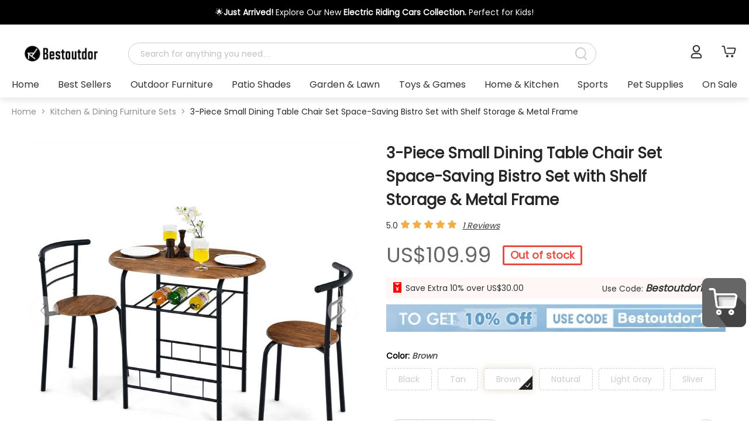

--- FILE ---
content_type: text/css; charset=UTF-8
request_url: https://www.bestoutdor.com/pc/assets/index-a0799cc4.css
body_size: 94
content:
.rate[data-v-ffa7f4c1]{display:flex;margin:5px 0 8px}.rate .img[data-v-ffa7f4c1]{margin-right:5px}.rate .edit[data-v-ffa7f4c1]:hover{transform:scale(1.1)}.rate .edit.cursor[data-v-ffa7f4c1]{cursor:pointer}.rate .ending[data-v-ffa7f4c1]{background:url(https://images.promotion.com/b2c/admin/tinymce/star-o.png) left center / 20px 20px no-repeat}.rate .ending .one[data-v-ffa7f4c1]{background:url(https://images.promotion.com/b2c/admin/tinymce/star.png) left center / 20px 20px no-repeat}.main_image[data-v-a1a94f9b]{position:relative}.main_image .action[data-v-a1a94f9b]{position:absolute;top:0;left:0;width:100%;height:100%;color:#fff;font-size:16px;background-color:#00000080;display:flex;justify-content:center;align-items:center;opacity:0;transition:all .3s}.main_image:hover .action[data-v-a1a94f9b]{opacity:1}.ant-upload-select-picture-card i[data-v-a1a94f9b]{font-size:32px;color:#999}.ant-upload-select-picture-card .ant-upload-text[data-v-a1a94f9b]{margin-top:8px;color:#666}[data-v-a1a94f9b] .ant-upload-list{display:none}.btn[data-v-a1a94f9b]{background-color:#fafafa;border:1px dashed #d9d9d9;border-radius:2px;cursor:pointer;height:104px;margin-bottom:8px;margin-right:8px;text-align:center;transition:border-color .3s;vertical-align:top;width:104px;display:flex;justify-content:center;align-items:center}.imgs[data-v-a1a94f9b]{display:inline-block;position:relative;height:104px;margin:0 8px 8px 0;vertical-align:top;width:104px;border:1px solid #d9d9d9}.imgs .img[data-v-a1a94f9b]{width:87px;height:87px;margin:8px}.imgs .uploading[data-v-a1a94f9b]{background-color:#fafafa;width:100%;height:100%;display:flex;flex-direction:column;justify-content:center;align-items:center;padding:0 10px}.imgs.error[data-v-a1a94f9b]{color:red;border:1px solid red}.imgs .action[data-v-a1a94f9b]{position:absolute;top:8px;left:8px;width:87px;height:87px;color:#fff;font-size:16px;background-color:#00000080;display:flex;justify-content:center;align-items:center;opacity:0;transition:all .3s}.imgs:hover .action[data-v-a1a94f9b]{opacity:1}.modal[data-v-a1a94f9b]{position:fixed;top:0;left:0;width:100vw;height:100vh;z-index:99999;background:rgba(0,0,0,.65);display:flex;align-items:center;justify-content:center}.modal .img[data-v-a1a94f9b]{color:#fff;display:flex}.modal .img img[data-v-a1a94f9b],.modal .img video[data-v-a1a94f9b]{max-width:80vw;max-height:80vh}.modal .img p[data-v-a1a94f9b]{font-size:30px;margin-left:10px;line-height:20px;cursor:pointer}


--- FILE ---
content_type: application/javascript; charset=UTF-8
request_url: https://www.bestoutdor.com/pc/assets/index-23fe9f29.js
body_size: 13731
content:
import{c as Ie,d as G,a as I,m as L,b as F,o as v,e as M,f as T,u as b,r as N,w as Le,g as Ct,v as kt,h as be,i as Ee,j as Ce,k as ke,l as H,n as Ae,p as S,q as x,s as At,t as $,F as De,x as Re,y as Dt,S as Oe,z as Se,A as xe,B as Ve,C as Be,D as Ue,I as qe,P as je,E as Ge,G as Fe,H as Me,R as Ne,J as He,K as $e,L as ze,M as Je,N as Ke,O as We,Q as Qe,T as Xe,U as Ye,V as Ze,W as ta,X as ea,Y as aa,Z as na,_ as oa,$ as ra,a0 as ia,a1 as sa,a2 as ca,a3 as da,a4 as ua,a5 as la,a6 as ma,a7 as pa,a8 as ha,a9 as _a,aa as ga,ab as fa,ac as ya,ad as wa,ae as va,af as Ta,ag as Pa,ah as Ia,ai as La,aj as ba,ak as Ea,al as Ca,am as ka,an as Aa,ao as Da,ap as Ra,aq as Oa,ar as Sa}from"./vendor-be70222b.js";let z,Rt,Ot,St,xt,Vt,Bt,Ut,qt,C,P,h,i,jt,Gt,c,Ft,Mt,Nt,Ht,$t,zt,Jt,Kt,J,Wt,Qt,Xt,Yt,Zt,w,te,ee,ae,ne,oe,xa=(async()=>{(function(){const t=document.createElement("link").relList;if(t&&t.supports&&t.supports("modulepreload"))return;for(const n of document.querySelectorAll('link[rel="modulepreload"]'))a(n);new MutationObserver(n=>{for(const r of n)if(r.type==="childList")for(const s of r.addedNodes)s.tagName==="LINK"&&s.rel==="modulepreload"&&a(s)}).observe(document,{childList:!0,subtree:!0});function e(n){const r={};return n.integrity&&(r.integrity=n.integrity),n.referrerpolicy&&(r.referrerPolicy=n.referrerpolicy),n.crossorigin==="use-credentials"?r.credentials="include":n.crossorigin==="anonymous"?r.credentials="omit":r.credentials="same-origin",r}function a(n){if(n.ep)return;n.ep=!0;const r=e(n);fetch(n.href,r)}})();let K,W,V;K="modulepreload",W=function(t){return"/pc/"+t},V={},i=function(t,e,a){if(!e||e.length===0)return t();const n=document.getElementsByTagName("link");return Promise.all(e.map(r=>{if(r=W(r),r in V)return;V[r]=!0;const s=r.endsWith(".css"),o=s?'[rel="stylesheet"]':"";if(a)for(let m=n.length-1;m>=0;m--){const l=n[m];if(l.href===r&&(!s||l.rel==="stylesheet"))return}else if(document.querySelector(`link[href="${r}"]${o}`))return;const d=document.createElement("link");if(d.rel=s?"stylesheet":K,s||(d.as="script",d.crossOrigin=""),d.href=r,document.head.appendChild(d),s)return new Promise((m,l)=>{d.addEventListener("load",m),d.addEventListener("error",()=>l(new Error(`Unable to preload CSS for ${r}`)))})})).then(()=>t())};let k=Ie(),f,E,A,Q,X,Y,Z,tt,et,at;f=(t,e)=>(localStorage.setItem(t,e+""),k.set(t,e)),E=t=>{{if(k.get(t))return k.get(t);{const e=localStorage.getItem(t);return e?e=="true"?!0:e=="false"?!1:e:""}}},A=t=>(localStorage.removeItem(t),k.remove(t)),Q=()=>c.get("/api/config/country_region_list"),ee=t=>c.get("/api/home/template_detail",{params:{site_domain:t}}),Yt=()=>c.get("/api/config/bottom_list"),Jt=t=>c.get("/api/config/bottom_detail",{params:{url:t}}),X=t=>y.post("/api/common/warehouse",{domain:t}),Y=t=>c.get("/api/config/warehouse_common_config",{params:{site_domain:t}}),Z=t=>y.post("/api/analytics/event",t),tt=()=>c.get("/api/config/country_language_list"),et=t=>y.get("/api/common/ip2LocationInfo",{params:{ip:t||"43.206.255.52"}}),at=()=>y.get("/api/common/countrys"),w=G("global",{state:()=>({loading:!1,uploadUrl:"https://images.promotion.com/",keyword:"",countryList:[],menuList:[],currentPageTypeList:{Home:"home",Search:"product_search_list",CollectionsPage:"product_category_list",Products:"product_detail",Personal:"user_center",ChangePassword:"change_password",AddressBook:"address_book",Cart:"car_list",Wishlist:"wish_list",OrderList:"order_list",OrderDetail:"order_detail",LoginIndex:"login",Register:"register",shippingAddress:"checkout",PayOver:"pay_result"},languageText:{},iconText:[],ssrRequest:{},productListAlive:{postBody:{},scroll:0,from:"",to:""},countrysPattern:[]}),actions:{async serverInit(){await Promise.all([this.postMenuList(),this.getLanguageText(),this.getCountryList()])},async postMenuList(){try{const t=await ot();t.code==200&&t.status==200&&(this.menuList=t.data.subMenus)}catch{}},async getCountryList(){if(!this.countryList.length)try{const t=await Q();t.code==200&&t.status==200&&(this.countryList=t.data)}catch{}},getCountryName(t){var e;return((e=this.countryList.find(a=>a.country_code==t))==null?void 0:e.country_name)||t},getRegionName(t,e){var a,n;return((n=(((a=this.countryList.find(r=>r.country_code==t))==null?void 0:a.region_list)||[]).find(r=>r.code==e))==null?void 0:n.name)||e},async getCountrysPattern(){if(!this.countrysPattern.length)try{const t=await at();t.code==200&&t.status==200&&(this.countrysPattern=t.data)}catch{}},setColor(t={btnColor:"#000000",btnTextColor:"#ffffff",bgColor:"#ffffff",footTextColor:"#ffffff",fontFamily:"Poppins-Regular"}){var e,a,n,r,s,o,d,m,l;(e=document.body)==null||e.style.setProperty("--bordorColor",t.btnColor),(a=document.body)==null||a.style.setProperty("--textColor",t.btnColor),(n=document.body)==null||n.style.setProperty("--btnColor",t.btnColor),(r=document.body)==null||r.style.setProperty("--btnTextColor",t.btnTextColor),(s=document.body)==null||s.style.setProperty("--textHoverColor",t.btnColor),(o=document.body)==null||o.style.setProperty("--checkedBorder",t.btnColor),(d=document.body)==null||d.style.setProperty("--bgColor",t.bgColor),(m=document.body)==null||m.style.setProperty("--fontFamily",t.fontFamily),(l=document.body)==null||l.style.setProperty("--footTextColor",t.footTextColor)},postEvent(t){const e=h();Z({ip:e.ip,userAgent:(navigator==null?void 0:navigator.userAgent)||"",eventType:t==null?void 0:t.eventType,eventParams:(t==null?void 0:t.eventParams)||[],currentPageUrl:(t==null?void 0:t.currentPageUrl)||"",currentPageType:(t==null?void 0:t.currentPageType)||"",sourceUrl:(t==null?void 0:t.sourceUrl)||window.document.referrer||""})},async getLanguageText(){try{const t=await tt();t.code==200&&t.status==200&&(this.languageText=t.data)}catch{}}}});let D=0;const B=t=>{const e=h();I.post("/api-go/api/test/ding-talk",{message:t,source:"pro - pc - "+e.domain.code})},re=I.CancelToken;let nt="";const U=[I.create({baseURL:"/api-go/p",timeout:2e4,withCredentials:!1,responseType:"json",headers:{"Content-Type":"application/json;charset=UTF-8",client:"pc"}}),I.create({baseURL:"/api-go",timeout:2e4,withCredentials:!1,responseType:"json",headers:{"Content-Type":"application/json;charset=UTF-8",client:"pc"}})];U.forEach(t=>{t.interceptors.request.use(e=>{const a=w();a.ssrRequest[(e.url||"")+(e.data?JSON.stringify(e.data):"")]&&(e.cancelToken=new re(function(r){nt=r}),nt(a.ssrRequest[(e.url||"")+(e.data?JSON.stringify(e.data):"")]),delete a.ssrRequest[(e.url||"")+(e.data?JSON.stringify(e.data):"")]);const n=h();return e.headers.Authorization=n.token||n.touristToken,e.headers.warehouseCode=n.domain.code,e.headers.language=n.languages.value,e.headers.currencyCode=n.currency.code||"USD",e.headers.source="b2c-vue-pc-pro",e.headers.client=n.client,e.headers.sourceType="web",e},e=>Promise.reject(e)),t.interceptors.response.use(async e=>{if(e.data.status==200&&e.data.code==200)return e.data;if(e.data.status==200&&e.data.code==401)return await h().logOut(),Promise.reject(new Error(e.data.message));if(D<5){const a=h();B(JSON.stringify({id:a.customerInfo.id,requestURL:e.config.url,requestData:e.config.data,responseCode:e.data.code,requestMessage:e.data.message})),D++}return e.data},e=>I.isCancel(e)?e.message:(D<5&&(B(JSON.stringify(e)),D++),Promise.reject(e)))});let y,ot,rt,it,st,ct,dt,ut,lt,mt,pt,ht,_t,gt,ft,yt;c=U[0],y=U[1],Kt=t=>y.post("/api/product/search-suggest",{keyword:t}),jt=t=>y.post("/api/product/search-filters",t),Wt=async t=>await y.post("/api/product/search",t),ae=t=>y.post("/api/product/category",{path:t}),ot=(t=0)=>y.get("/api/product/menu"),rt=(t=1)=>c.get("/api/cart/cart_list",{params:{page:t,page_size:99999}}),Gt=async t=>{const e=P(),a=await c.post("/api/cart/add_cart_item",t);return a.code==200&&a.status==200&&e.getProductList(),a},it=async t=>{const e=P(),a=await c.put("/api/cart/edit_cart_item",t);return a.code!==200&&e.getProductList(),a},st=async t=>c.delete("/api/cart/del_cart_item",{params:t}),ne=async t=>c.post("/api/cart/replace_cart_item",t),$t=(t,e,a)=>y.post("/api/product/detail",{url:t,ip:e,userAgent:a}),Mt=t=>c.get("/api/product/comment_list",{params:t}),Ft=t=>c.post("/api/product/comment_product",t),zt=t=>c.get("/api/coupon/available_coupon",{params:{sku:t}}),Nt=t=>c.get("/api/product/bundle_list",{params:{sku:t}}),Ht=t=>c.post("/api/cart/add_bundle_item",{sku_list:t}),ct=(await i(()=>import("./lodash-17d98def.js").then(t=>t.l),["assets/lodash-17d98def.js","assets/vendor-be70222b.js"])).debounce,P=G("cart",{state:()=>({num:0,productList:[],warehouseLimit:{},animation:{open:!1,imgUrl:"",starInde:{right:0,top:0}},cartPop:!1,cartRightPop:!1,is_insured:!0,cartListEdit:ct(async t=>{try{const e=await it(t);e.code==200&&e.status==200||L.error(e.message)}catch{}},500)}),actions:{async serverInit(){await this.getProductList()},async getProductList(){const t=w();try{const e=await rt();e.code==200&&e.status==200&&(this.productList=e.data.list,this.warehouseLimit=e.data.warehouseLimit),t.loading=!1}catch{}},async editQty(t,e){t.qty+=e,this.cartListEdit(t)},async delProduct(t){const e=w();e.loading=!0;try{const a=await st(t);a.code==200&&a.status==200&&L.success(a.message),e.loading=!1,this.getProductList()}catch{e.loading=!1}},addAnimation(t,e){let a=window.innerWidth;this.animation.imgUrl=e,this.animation.starInde.right=a-t.clientX-20,this.animation.starInde.top=t.clientY-20,this.cartPop=!0,this.animation.open=!0}}}),te=t=>c.get("/api/customer/register_status",{params:t}),dt=t=>c.get("/api/customer/init",{params:{country:t}}),Rt=t=>c.post("/api/customer/login",t),St=t=>c.post("/api/customer/register",t),xt=t=>c.post("/api/customer/verify_email_code",t),Vt=t=>c.post("/api/customer/verify_code_email",t),Ot=t=>c.post("/api/customer/verify_link_email",t),Bt=t=>c.put("/api/customer/reset",t),Ut=t=>c.post("/api/customer/verify_rp_token",t),Qt=()=>c.post("/api/customer/logout"),ut=()=>c.get("/api/customer/customer_information"),J=t=>c.put("/api/customer/edit_information",t),qt=t=>c.put("/api/customer/password_modify",t),lt=()=>c.get("/api/customer/address_list",{params:{page:1,page_size:999}}),oe=t=>c.post("/api/customer/set_customer_address",t),mt=t=>c.delete("/api/customer/del_customer_address",{params:{id:t}}),Zt=t=>c.post("/api/customer/add_subscribe",{email:t}),Xt=()=>c.get("/api/home/subscribe_config_detail"),z=(t,e)=>c.post("/api/customer/third_login",{access_token:t,scene:1,google_client_id:e}),pt=()=>c.get("/api/product/browse_list"),ht=G("user",{state:()=>({token:E("hooyab2c_token")||"",client:E("hooyab2c_client")||"pc",touristToken:E("hooyab2c_tourist_token")||"",customerInfo:{id:0,firstname:"",lastname:"",name:"",email:"",phone:"",identity_type:0,subscribe_status:0},ipCountry:{code:""},login:E("hooyab2c_login")||!1,address:{list:[],activeId:0},ip:"",userAgent:"",domain:{url:"",code:"komfott",countryCode:"US",regionCode:"NY",name:"Komfott",logo:"",site:"",adyenClientKey:"",htmlLang:"en",homeTitle:"",homeKeywords:"",homeDesc:"",loadingImg:"",defaultImg:"",serviceEmail:"",btnColor:"",btnTextColor:"",backgroundColor:"",footBgColor:"",footTextColor:"",announcement:"",fontFamily:"",googleAnalytics:"",adsPurchase:"",adsAddToCart:"",adsBeginCheckout:"",adsPageView:"",adsViewItem:"",adsSearch:"",googleGtag:"",gtagTypes:[],googleClientId:"",hotjarId:"",favicon:"",slogan:"",sloganDes:"",copyright:"",imageDomain:"https://images.promotion.com",fontDomain:"",is_pickup:0,pickup_address:{},googleMerchantId:"",trustpilotTemplateId:"",trustpilotBusinessId:"",shareasaleMerchantId:"",shareasaleTagId:"",detailInfo:{guareets:[],banner:"",bannerUrl:""},foterSid:"4ef6c194360e",creditCardPaymentMethod:"airwallex"},languages:{value:"en",list:[]},currency:{code:"USD",icon:"$"},browse:[]}),actions:{async init(){await this.getUserInfo(),this.getAddressList()},async setUserInfo(t){const e=P();this.token=t.token,f("hooyab2c_token",t.token),this.login=!0,f("hooyab2c_login",!0),e.getProductList(),this.getAddressList(),await this.getUserInfo()},async getUserInfo(){var t,e;if(this.token?f("hooyab2c_token",this.token):(f("hooyab2c_login",!1),this.login=!1),this.touristToken)f("hooyab2c_tourist_token",this.touristToken);else{const a=await dt(this.ipCountry.code);this.touristToken=a.data.token,f("hooyab2c_tourist_token",a.data.token)}try{const a=await ut();if(!a.data){this.logOut();return}this.customerInfo=a.data;const n=((t=a.data)==null?void 0:t.last_language)??[];n&&this.languages.list.includes(n)?this.languages.value=n:J({last_language:this.languages.value}),((e=a.data)==null?void 0:e.identity_type)==1?(f("hooyab2c_login",!0),this.login=!0):(f("hooyab2c_login",!1),this.login=!1)}catch(a){console.log(a)}},async logOut(){this.login||(A("hooyab2c_tourist_token"),this.touristToken=""),A("hooyab2c_token"),this.token="",f("hooyab2c_login",!1),this.login=!1,A("hooyab2c_client"),await this.init()},async getAddressList(){var t;try{const e=await lt();e.code==200&&e.status==200&&(this.address.list=e.data.list,this.address.activeId=((t=this.address.list.find(a=>a.is_default))==null?void 0:t.id)||0)}catch{}},async deleteAddress(t){try{const e=await mt(t);e.code==200&&e.status==200?(L.success(e.message),await this.getAddressList()):L.error(e.message)}catch{}},async getDomain(t){var e,a,n,r,s;try{this.domain.url=t;const o=await X(this.domain.url);o.code==200&&(this.domain.code=o.data.code,this.domain.name=o.data.name,this.domain.countryCode=(((e=o.data)==null?void 0:e.countryCode)||"").toUpperCase(),this.domain.regionCode=(((a=o.data)==null?void 0:a.regionCode)||"").toUpperCase(),this.domain.logo=o.data.logo,this.domain.site=o.data.sitemapDomain,this.domain.htmlLang=o.data.htmlLang,this.domain.homeTitle=o.data.homeTitle,this.domain.homeKeywords=o.data.homeKeywords,this.domain.homeDesc=o.data.homeDesc,this.domain.loadingImg=o.data.loadingImg,this.domain.defaultImg=o.data.defaultImg,this.domain.serviceEmail=o.data.serviceEmail,this.domain.googleAnalytics=o.data.googleAnalytics,this.domain.googleGtag=o.data.googleGtag,this.domain.gtagTypes=o.data.gtagTypes,this.domain.adsPurchase=o.data.adsPurchase,this.domain.adsAddToCart=o.data.adsAddToCart,this.domain.adsBeginCheckout=o.data.adsBeginCheckout,this.domain.adsPageView=o.data.adsPageView,this.domain.adsViewItem=o.data.adsViewItem,this.domain.adsSearch=o.data.adsSearch,this.domain.googleClientId=(n=o.data)==null?void 0:n.googleClientId,this.domain.hotjarId=o.data.hotjarId,this.domain.favicon=o.data.favicon,this.domain.slogan=o.data.slogan,this.domain.sloganDes=o.data.sloganDes,this.domain.copyright=o.data.copyright,this.domain.imageDomain=((r=o.data)==null?void 0:r.imageDomain)||"https://images.promotion.com",this.domain.fontDomain=o.data.fontDomain,this.languages.list=o.data.languages||[],this.languages.value=((s=o.data.languages)==null?void 0:s[0])||"en",this.currency.code=o.data.currency.code||"USD",this.currency.icon=o.data.currency.symbol||"$",this.domain.googleMerchantId=o.data.googleMerchantId,this.domain.trustpilotTemplateId=o.data.trustpilotTemplateId,this.domain.trustpilotBusinessId=o.data.trustpilotBusinessId,this.domain.shareasaleMerchantId=o.data.shareasaleMerchantId,this.domain.shareasaleTagId=o.data.shareasaleTagId,this.domain.adyenClientKey=o.data.adyenClientKey,this.domain.foterSid=o.data.fortSiteId,this.domain.creditCardPaymentMethod=o.data.creditCardPaymentMethod);const d=await Y(this.domain.url);d.code==200&&(this.domain.btnColor=d.data.button_color||"",this.domain.btnTextColor=d.data.button_text_color||"",this.domain.backgroundColor=d.data.background_color||"",this.domain.footBgColor=d.data.footBgColor||"",this.domain.footTextColor=d.data.footTextColor||"",this.domain.fontFamily=d.data.font_family||"Poppins-Regular",this.domain.is_pickup=d.data.is_pickup||0,this.domain.pickup_address=d.data.pickup_address||{},this.domain.announcement=JSON.parse(d.data.announcement)||"",this.domain.detailInfo=JSON.parse(d.data.detailInfo))}catch{}},addAWGTM(t,e){if(window!=null&&window.gtag){t=="purchase"?gtag("event","purchase",{send_to:this.domain.googleAnalytics+","+this.domain.googleGtag,...e??{}}):this.domain.gtagTypes.includes(t)&&gtag("event",t,{send_to:this.domain.googleAnalytics+","+this.domain.googleGtag,...e??{}});let a="";t=="purchase"&&(a=this.domain.adsPurchase),t=="begin_checkout"&&(a=this.domain.adsBeginCheckout),t=="add_to_cart"&&(a=this.domain.adsAddToCart),t=="page_view"&&(a=this.domain.adsPageView),t=="search"&&(a=this.domain.adsSearch),t=="view_item"&&(a=this.domain.adsViewItem),a!=""&&gtag("event","conversion",{send_to:a,...e??{}})}},async getIpCountry(){if(!this.ipCountry.code)try{const t=await et(this.ip);t.code==200&&(this.ipCountry.code=t.data.code.toUpperCase())}catch{}},async getBrowse(){try{const t=await pt();t.code==200&&(this.browse=t.data)}catch{}}}}),h=ht,_t={class:"accountinfo"},gt=["src"],ft={name:"Loading"},yt=F({...ft,setup(t){const e=h();return(a,n)=>(v(),M("div",_t,[T("img",{src:b(e).domain.loadingImg,alt:""},null,8,gt)]))}});let q,wt,vt,Tt,Pt,It;C=(t,e)=>{const a=t.__vccOpts||t;for(const[n,r]of e)a[n]=r;return a},q=C(yt,[["__scopeId","data-v-46bb9150"]]),wt=Object.freeze(Object.defineProperty({__proto__:null,default:q},Symbol.toStringTag,{value:"Module"})),vt={class:"canve"},Tt=["src"],Pt={name:"AddCartAnimation"},It=F({...Pt,setup(t){const e=P(),a=N(),n=N(""),r=()=>{var l;const s=(l=document.getElementById("cartIcon"))==null?void 0:l.getBoundingClientRect(),o=(s==null?void 0:s.top)||50,d=s!=null&&s.left?window.innerWidth-((s==null?void 0:s.left)||0):50;n.value=e.animation.imgUrl,a.value.style.width="50px",a.value.style.height="50px",a.value.style.right=e.animation.starInde.right+"px",a.value.style.top=e.animation.starInde.top+"px";const m=setTimeout(()=>{a.value.style.right=e.animation.starInde.right-20+"px",a.value.style.top=e.animation.starInde.top-150+"px";const u=setTimeout(()=>{a.value.style.width="10px",a.value.style.height="10px",a.value.style.right=d+"px",a.value.style.top=o+"px";const g=setTimeout(()=>{e.animation.open=!1,e.cartPop=!1,clearTimeout(g),clearTimeout(u),clearTimeout(m)},500)},500)},100)};return Le(()=>e.animation.open,s=>{s&&r()}),(s,o)=>Ct((v(),M("div",vt,[T("div",null,[T("img",{ref_key:"img",ref:a,src:n.value,alt:""},null,8,Tt)])],512)),[[kt,b(e).animation.open]])}});const ie=C(It,[["__scopeId","data-v-c22504a8"]]),se=({client_id:t="",auto_select:e=!1,cancel_on_tap_outside:a=!1,context:n="signin",...r},s)=>{if(!t)throw new Error("client_id is required");if(typeof window<"u"&&window.document){const o=["signin","signup","use"].includes(n)?n:"signin";try{window.google.accounts.id.initialize({client_id:t,callback:s,auto_select:e,cancel_on_tap_outside:a,context:o,...r}),window.google.accounts.id.prompt()}catch{}}},ce=(t="4ef6c194360e")=>{var e=document.getElementById(t);e&&(document.removeEventListener("ftr:tokenReady",tokenReadyHandler),e.parentNode.removeChild(e));const a=document.getElementById("ftr__script");a&&a.parentNode.removeChild(a);const n=document.createElement("script");n.id=t,n.text=` (function () {var merchantConfig = {csp: false};var siteId = "${t}";function t(t,n){for(var e=t.split(""),r=0;r<e.length;++r)e[r]=String.fromCharCode(e[r].charCodeAt(0)+n);return e.join("")}function n(n){return t(n,-L).replace(/%SN%/g,siteId)}function e(){var t="no"+"op"+"fn",n="g"+"a",e="n"+"ame";return window[n]&&window[n][e]===t}function r(){return!(!navigator.brave||"function"!=typeof navigator.brave.isBrave)}function o(){return document.currentScript&&document.currentScript.src}function i(t){try{if("number"==typeof t&&window.location&&window.location.pathname){for(var n=window.location.pathname.split("/"),e=[],r=0;r<=Math.min(n.length-1,Math.abs(t));r++)e.push(n[r]);return e.join("/")||"/"}}catch(t){}return"/"}function c(t){try{G.ex=t,e()&&-1===G.ex.indexOf(B.uB)&&(G.ex+=B.uB),r()&&-1===G.ex.indexOf(B.uBr)&&(G.ex+=B.uBr),o()&&-1===G.ex.indexOf(B.nIL)&&(G.ex+=B.nIL),window.ftr__snp_cwc||(G.ex+=B.s),M(G)}catch(t){}}function a(t,n){function e(o){try{o.blockedURI===t&&(n(),document.removeEventListener(r,e))}catch(t){document.removeEventListener(r,e)}}var r="securitypolicyviolation";document.addEventListener(r,e),setTimeout(function(){document.removeEventListener(r,e)},2*60*1e3)}function u(t,n,e,r){var o=!1;t="https://"+t,a(t,function(){r(!0),o=!0});var i=document.createElement("script");i.onerror=function(){if(!o)try{r(!1),o=!0}catch(t){}},i.onload=e,i.type="text/javascript",i.id="ftr__script",i.async=!0,i.src=t;var c=document.getElementsByTagName("script")[0];c.parentNode.insertBefore(i,c)}function f(){J(B.uDF),setTimeout(h,I,B.uDF)}function d(t,n,e,r){var o=!1,i=new XMLHttpRequest;if(a("https:"+t,function(){e(new Error("CSP Violation"),!0),o=!0}),"//"===t.slice(0,2)&&(t="https:"+t),"withCredentials"in i)i.open("GET",t,!0);else{if("undefined"==typeof XDomainRequest)return;i=new XDomainRequest,i.open("GET",t)}Object.keys(r).forEach(function(t){i.setRequestHeader(t,r[t])}),i.onload=function(){"function"==typeof n&&n(i)},i.onerror=function(t){if("function"==typeof e&&!o)try{e(t,!1),o=!0}catch(t){}},i.onprogress=function(){},i.ontimeout=function(){"function"==typeof e&&e("tim"+"eo"+"ut",!1)},setTimeout(function(){i.send()},0)}function s(t,siteId,n){function e(t){var n=t.toString(16);return n.length%2?"0"+n:n}function r(t){if(t<=0)return"";for(var n="0123456789abcdef",e="",r=0;r<t;r++)e+=n[Math.floor(Math.random()*n.length)];return e}function o(t){for(var n="",r=0;r<t.length;r++)n+=e(t.charCodeAt(r));return n}function i(t){for(var n=t.split(""),e=0;e<n.length;++e)n[e]=String.fromCharCode(255^n[e].charCodeAt(0));return n.join("")}n=n?"1":"0";var c=[];return c.push(t),c.push(siteId),c.push(n),function(t){var n=40,e="";return t.length<n/2&&(e=","+r(n/2-t.length-1)),o(i(t+e))}(c.join(","))}function w(){function t(){D&&(J(B.dUAL),setTimeout(h,I,B.dUAL))}function n(t,n){c(n?B.uAS+B.uF+B.cP:B.uAS+B.uF)}window.ftr__fdad(t,n)}function h(t){try{var n;switch(t){case B.uFP:n=q;break;case B.uDF:n=E;break;default:n=D}if(!n)return;u(n,void 0,function(){try{K(),c(t+B.uS)}catch(t){}},function(n){try{K(),G.td=1*new Date-G.ts,c(n?t+B.uF+B.cP:t+B.uF),t===B.uFP&&f(),t===B.uDF&&w()}catch(t){c(B.eUoe)}})}catch(n){c(t+B.eTlu)}}var m="22ge:t7mj8unkn;1forxgiurqw1qhw2vwdwxv",v="fort",l="erTo",p="ken";window.ftr__config={m:merchantConfig,s:"23",si:siteId};var g=!1,_=v+l+p,y=400*24*60,T=10,k={write:function(t,n,e,r){void 0===r&&(r=!0);var o=0;window.ftr__config&&window.ftr__config.m&&window.ftr__config.m.ckDepth&&(o=window.ftr__config.m.ckDepth);var c,a,u=i(o);if(e?(c=new Date,c.setTime(c.getTime()+60*e*1e3),a="; expires="+c.toGMTString()):a="",!r)return void(document.cookie=escape(t)+"="+escape(n)+a+"; path="+u);for(var f=1,d=document.domain.split("."),s=T,w=!0;w&&d.length>=f&&s>0;){var h=d.slice(-f).join(".");document.cookie=escape(t)+"="+escape(n)+a+"; path="+u+"; domain="+h;var m=k.read(t);null!=m&&m==n||(h="."+h,document.cookie=escape(t)+"="+escape(n)+a+"; path="+u+"; domain="+h),w=-1===document.cookie.indexOf(t+"="+n),f++,s--}},read:function(t){var n=null;try{for(var e=escape(t)+"=",r=document.cookie.split(";"),o=32,i=0;i<r.length;i++){for(var c=r[i];c.charCodeAt(0)===o;)c=c.substring(1,c.length);0===c.indexOf(e)&&(n=unescape(c.substring(e.length,c.length)))}}finally{return n}}},S=window.ftr__config.s;S+="ck";var x=function(t){var n=!1,e=null,r=function(){try{if(!e||!n)return;e.remove&&"function"==typeof e.remove?e.remove():document.head.removeChild(e),n=!1}catch(t){}};document.head&&(!function(){e=document.createElement("link"),e.setAttribute("rel","pre"+"con"+"nect"),e.setAttribute("cros"+"sori"+"gin","anonymous"),e.onload=r,e.onerror=r,e.setAttribute("href",t),document.head.appendChild(e),n=!0}(),setTimeout(r,3e3))},L=3,A=n(m||"22ge:t7mj8unkn;1forxgiurqw1qhw2vwdwxv"),F=t("[0Uhtxhvw0LG",-L),U=t("[0Fruuhodwlrq0LG",-L),b=t("Li0Qrqh0Pdwfk",-L),D,C="fgq71iruwhu1frp",E=n("(VQ(1"+C+"2vq2(VQ(2vfulsw1mv"),V=n("(VQ(1"+C+"2vqV2(VQ(2vfulsw1mv"),q;window.ftr__config&&window.ftr__config.m&&window.ftr__config.m.fpi&&(q=window.ftr__config.m.fpi+n("2vq2(VQ(2vfulsw1mv"));var I=10;window.ftr__startScriptLoad=1*new Date;var R=function(t){var n="ft"+"r:tok"+"enR"+"eady";window.ftr__tt&&clearTimeout(window.ftr__tt),window.ftr__tt=setTimeout(function(){try{delete window.ftr__tt,t+="_tt";var e=document.createEvent("Event");e.initEvent(n,!1,!1),e.detail=t,document.dispatchEvent(e)}catch(t){}},1e3)},M=function(t){var n=function(t){return t||""},e=n(t.id)+"_"+n(t.ts)+"_"+n(t.td)+"_"+n(t.ex)+"_"+n(S),r=y;!isNaN(window.ftr__config.m.ckTTL)&&window.ftr__config.m.ckTTL&&(r=window.ftr__config.m.ckTTL),k.write(_,e,r,!0),R(e),window.ftr__gt=e},P=function(){var t=k.read(_)||"",n=t.split("_"),e=function(t){return n[t]||void 0};return{id:e(0),ts:e(1),td:e(2),ex:e(3),vr:e(4)}},j=function(){for(var t={},n="fgu",e=[],r=0;r<256;r++)e[r]=(r<16?"0":"")+r.toString(16);var o=function(t,n,r,o,i){var c=i?"-":"";return e[255&t]+e[t>>8&255]+e[t>>16&255]+e[t>>24&255]+c+e[255&n]+e[n>>8&255]+c+e[n>>16&15|64]+e[n>>24&255]+c+e[63&r|128]+e[r>>8&255]+c+e[r>>16&255]+e[r>>24&255]+e[255&o]+e[o>>8&255]+e[o>>16&255]+e[o>>24&255]},i=function(){if(window.Uint32Array&&window.crypto&&window.crypto.getRandomValues){var t=new window.Uint32Array(4);return window.crypto.getRandomValues(t),{d0:t[0],d1:t[1],d2:t[2],d3:t[3]}}return{d0:4294967296*Math.random()>>>0,d1:4294967296*Math.random()>>>0,d2:4294967296*Math.random()>>>0,d3:4294967296*Math.random()>>>0}},c=function(){var t="",n=function(t,n){for(var e="",r=t;r>0;--r)e+=n.charAt(1e3*Math.random()%n.length);return e};return t+=n(2,"0123456789"),t+=n(1,"123456789"),t+=n(8,"0123456789")};return t.safeGenerateNoDash=function(){try{var t=i();return o(t.d0,t.d1,t.d2,t.d3,!1)}catch(t){try{return n+c()}catch(t){}}},t.isValidNumericalToken=function(t){return t&&t.toString().length<=11&&t.length>=9&&parseInt(t,10).toString().length<=11&&parseInt(t,10).toString().length>=9},t.isValidUUIDToken=function(t){return t&&32===t.toString().length&&/^[a-z0-9]+$/.test(t)},t.isValidFGUToken=function(t){return 0==t.indexOf(n)&&t.length>=12},t}(),B={uDF:"UDF",dUAL:"dUAL",uAS:"UAS",uFP:"UFP",mLd:"1",eTlu:"2",eUoe:"3",uS:"4",uF:"9",tmos:["T5","T10","T15","T30","T60"],tmosSecs:[5,10,15,30,60],bIR:"43",uB:"u",uBr:"b",cP:"c",nIL:"i",s:"s"};try{var G=P();try{G.id&&(j.isValidNumericalToken(G.id)||j.isValidUUIDToken(G.id)||j.isValidFGUToken(G.id))?window.ftr__ncd=!1:(G.id=j.safeGenerateNoDash(),window.ftr__ncd=!0),G.ts=window.ftr__startScriptLoad,M(G),window.ftr__snp_cwc=!!k.read(_),window.ftr__snp_cwc||(E=V);for(var N="for"+"ter"+".co"+"m",O="ht"+"tps://c"+"dn9."+N,Q="ht"+"tps://"+G.id+"-"+siteId+".cd"+"n."+N,H="http"+"s://cd"+"n3."+N,X=[O,Q,H],z=0;z<X.length;z++)x(X[z]);var $=new Array(B.tmosSecs.length),J=function(t){for(var n=0;n<B.tmosSecs.length;n++)$[n]=setTimeout(c,1e3*B.tmosSecs[n],t+B.tmos[n])},K=function(){for(var t=0;t<B.tmosSecs.length;t++)clearTimeout($[t])};window.ftr__fdad=function(n,e){if(!g){g=!0;var r={};r[b]=s(window.ftr__config.s,siteId,window.ftr__config.m.csp),d(A,function(e){try{var r=e.getAllResponseHeaders().toLowerCase();if(r.indexOf(U.toLowerCase())>=0){var o=e.getResponseHeader(U);window.ftr__altd2=t(atob(o),-L-1)}if(r.indexOf(F.toLowerCase())<0)return;var i=e.getResponseHeader(F),c=t(atob(i),-L-1);if(c){var a=c.split(":");if(a&&2===a.length){for(var u=a[0],f=a[1],d="",s=0,w=0;s<20;++s)d+=s%3>0&&w<12?siteId.charAt(w++):G.id.charAt(s);var h=f.split(",");if(h.length>1){var m=h[0],v=h[1];D=u+"/"+m+"."+d+"."+v}}}n()}catch(t){}},function(t,n){e&&e(t,n)},r)}};var W=q?B.uFP:B.uDF;J(W),setTimeout(h,I,W)}catch(t){c(B.mLd)}}catch(t){}})();function tokenReadyHandler(evt) {const token = evt.detail; sessionStorage.setItem('forterToken', token);}document.addEventListener('ftr:tokenReady', tokenReadyHandler);`,n.language="JavaScript",n.type="text/javascript",document.body.appendChild(n)},de={class:"globalLoading"},ue=F({__name:"App",setup(t){const e=be(),a=w(),n=h(),r=Object.assign({"./layout/cms.vue":()=>i(()=>import("./cms-3cb8d8ac.js").then(async u=>(await u.__tla,u)),["assets/cms-3cb8d8ac.js","assets/vendor-be70222b.js"]),"./layout/default.vue":()=>i(()=>import("./default-77e5c7b8.js").then(async u=>(await u.__tla,u)),["assets/default-77e5c7b8.js","assets/vendor-be70222b.js","assets/index-cf7abe0d.js","assets/jszip.min-ee9e4c08.js","assets/navigation-32ffd4ab.js","assets/free-mode-e92cd155.js","assets/Pop-6637f9fa.js","assets/Pop-ee1ba3e1.css","assets/default-ff19756e.css"]),"./layout/login.vue":()=>i(()=>import("./login-92882614.js").then(async u=>(await u.__tla,u)),["assets/login-92882614.js","assets/vendor-be70222b.js","assets/index-cf7abe0d.js","assets/login-ca4105ef.css"]),"./layout/payProcess.vue":()=>i(()=>import("./payProcess-b1a592be.js").then(async u=>(await u.__tla,u)),["assets/payProcess-b1a592be.js","assets/vendor-be70222b.js","assets/payProcess-829f0e23.css"])}),s=Ee({});Object.keys(r).forEach(u=>{const g=u.match(/\.\/layout\/(.*)\.vue$/)[1];s[g]=Ce(ke(r[u]))});const o=H(()=>s[d.value]!==void 0?String(s[d.value].name):s[d.value].__hmrId),d=H(()=>{let u=String(e.meta.layout);return Object.keys(s).includes(u)?u:"default"}),m=H(()=>e.name!==void 0?String(e.name)+new Date:e.path+new Date);Ae(()=>{if(n.login||se({client_id:n.domain.googleClientId||"462275074062-2bvn0bnhq8b3hnjaqm0fpd20saathkff.apps.googleusercontent.com",auto_select:!1,cancel_on_tap_outside:!1,context:"signin"},async u=>{const g=await z(u.credential,n.domain.googleClientId);g.code==200&&await n.setUserInfo(g.data)}),e.path=="/cart"){const u=p=>{var R,O,Lt,bt;if(p.origin=="https://b2c-admin.promotion.com"){window.opener.postMessage("over","https://b2c-admin.promotion.com");const Pe=((O=(R=p.data)==null?void 0:R.split("adminID:"))==null?void 0:O[0])||"",Et=((bt=(Lt=p.data)==null?void 0:Lt.split("adminID:"))==null?void 0:bt[1])||"admin";n.setUserInfo({token:Pe}),f("hooyab2c_client","adminID:"+Et),n.client="adminID:"+Et,window.removeEventListener("message",u)}};window.addEventListener("message",u,!1);let g=setTimeout(()=>{window.removeEventListener("message",u),clearTimeout(g)},5e3)}n.domain.foterSid&&ce(n.domain.foterSid)});const l=N(!0);return Re("reload",()=>{l.value=!1,xe(()=>{l.value=!0})}),(u,g)=>{const p=Dt("router-view"),R=Dt("a-spin");return v(),M(De,null,[T("div",null,[(v(),S(At(s[b(d)]),{key:b(o)},{default:x(()=>[l.value?(v(),S(p,{key:b(m)},{default:x(({Component:O})=>[(v(),S(Oe,null,{default:x(()=>[T("div",null,[(v(),S(At(O)))])]),fallback:x(()=>[T("div",null,[$(q)])]),_:2},1024))]),_:1})):Se("",!0)]),_:1}))]),Ct(T("div",de,[$(R,{size:"large"})],512),[[kt,b(a).loading]]),$(ie)],64)}}}),le=C(ue,[["__scopeId","data-v-c07c21f8"]]),me=[{path:"/",name:"Home",component:()=>i(()=>import("./HomeTemplate-21cae7d7.js").then(async t=>(await t.__tla,t)),["assets/HomeTemplate-21cae7d7.js","assets/vendor-be70222b.js","assets/index-cf7abe0d.js","assets/MightLike-096d3ce3.js","assets/navigation-32ffd4ab.js","assets/free-mode-e92cd155.js","assets/index-66475dab.js","assets/index-a0799cc4.css","assets/thumbs.min-760308b3.js","assets/thumbs-7679bc80.css","assets/index-bca66cc3.js","assets/jszip.min-ee9e4c08.js","assets/Pop-6637f9fa.js","assets/Pop-ee1ba3e1.css","assets/MightLike-b45e9cb5.css","assets/HomeTemplate-d052e606.css"])},{path:"/products/:url",name:"Products",component:()=>i(()=>import("./MightLike-096d3ce3.js").then(async t=>(await t.__tla,t)).then(t=>t.a),["assets/MightLike-096d3ce3.js","assets/vendor-be70222b.js","assets/navigation-32ffd4ab.js","assets/free-mode-e92cd155.js","assets/index-cf7abe0d.js","assets/index-66475dab.js","assets/index-a0799cc4.css","assets/thumbs.min-760308b3.js","assets/thumbs-7679bc80.css","assets/index-bca66cc3.js","assets/jszip.min-ee9e4c08.js","assets/Pop-6637f9fa.js","assets/Pop-ee1ba3e1.css","assets/MightLike-b45e9cb5.css"])},{path:"/search",name:"Search",component:()=>i(()=>import("./Search-1e18d5a1.js").then(async t=>(await t.__tla,t)),["assets/Search-1e18d5a1.js","assets/ProductList-680a550e.js","assets/vendor-be70222b.js","assets/index-cf7abe0d.js","assets/MightLike-096d3ce3.js","assets/navigation-32ffd4ab.js","assets/free-mode-e92cd155.js","assets/index-66475dab.js","assets/index-a0799cc4.css","assets/thumbs.min-760308b3.js","assets/thumbs-7679bc80.css","assets/index-bca66cc3.js","assets/jszip.min-ee9e4c08.js","assets/Pop-6637f9fa.js","assets/Pop-ee1ba3e1.css","assets/MightLike-b45e9cb5.css","assets/ProductList-6f9866e8.css","assets/Search-3d5020f1.css"])},{path:"/collections",children:[{path:"",name:"Collections",component:()=>i(()=>import("./index-0edc937c.js").then(async t=>(await t.__tla,t)),["assets/index-0edc937c.js","assets/vendor-be70222b.js","assets/index-ca5ff53d.css"])},{path:":categoryPath",name:"CollectionsPage",component:()=>i(()=>import("./Page-9a55c22e.js").then(async t=>(await t.__tla,t)),["assets/Page-9a55c22e.js","assets/vendor-be70222b.js","assets/ProductList-680a550e.js","assets/index-cf7abe0d.js","assets/MightLike-096d3ce3.js","assets/navigation-32ffd4ab.js","assets/free-mode-e92cd155.js","assets/index-66475dab.js","assets/index-a0799cc4.css","assets/thumbs.min-760308b3.js","assets/thumbs-7679bc80.css","assets/index-bca66cc3.js","assets/jszip.min-ee9e4c08.js","assets/Pop-6637f9fa.js","assets/Pop-ee1ba3e1.css","assets/MightLike-b45e9cb5.css","assets/ProductList-6f9866e8.css","assets/Page-fba4fb6d.css"])},{path:":categoryPath/products/:url",name:"Products2",component:()=>i(()=>import("./MightLike-096d3ce3.js").then(async t=>(await t.__tla,t)).then(t=>t.a),["assets/MightLike-096d3ce3.js","assets/vendor-be70222b.js","assets/navigation-32ffd4ab.js","assets/free-mode-e92cd155.js","assets/index-cf7abe0d.js","assets/index-66475dab.js","assets/index-a0799cc4.css","assets/thumbs.min-760308b3.js","assets/thumbs-7679bc80.css","assets/index-bca66cc3.js","assets/jszip.min-ee9e4c08.js","assets/Pop-6637f9fa.js","assets/Pop-ee1ba3e1.css","assets/MightLike-b45e9cb5.css"])}]},{path:"/cart/:id?",name:"Cart",component:()=>i(()=>import("./Cart-46003102.js").then(async t=>(await t.__tla,t)),["assets/Cart-46003102.js","assets/vendor-be70222b.js","assets/index-bca66cc3.js","assets/jszip.min-ee9e4c08.js","assets/index-cf7abe0d.js","assets/Pop-6637f9fa.js","assets/Pop-ee1ba3e1.css","assets/TagOutlined-3b5a747d.js","assets/Cart-f6c0423f.css"])},{path:"/checkout",name:"Checkout",redirect:"/home",meta:{layout:"payProcess"},children:[{path:"payment",name:"Payment",component:()=>i(()=>import("./Payment-b62679b0.js").then(async t=>(await t.__tla,t)),["assets/Payment-b62679b0.js","assets/vendor-be70222b.js","assets/EditAddress-a6bf5d48.js","assets/EditAddress-3f7dcc35.css","assets/index-bca66cc3.js","assets/jszip.min-ee9e4c08.js","assets/index-cf7abe0d.js","assets/Pop-6637f9fa.js","assets/Pop-ee1ba3e1.css","assets/TagOutlined-3b5a747d.js","assets/Payment-b6d5f227.css"])}]},{path:"/login",name:"Login",redirect:"/login/index",children:[{path:"index",name:"LoginIndex",component:()=>i(()=>import("./Index-38d8ea7a.js").then(async t=>(await t.__tla,t)),["assets/Index-38d8ea7a.js","assets/vendor-be70222b.js","assets/Index-2f93286a.css"])},{path:"register",name:"Register",component:()=>i(()=>import("./Register-2e7b7022.js").then(async t=>(await t.__tla,t)),["assets/Register-2e7b7022.js","assets/vendor-be70222b.js","assets/PasswordConditions-1cc96f04.js","assets/PasswordConditions-4a26d994.css","assets/Register-a218a4ea.css"])},{path:"verifyEmail",name:"VerifyEmail",component:()=>i(()=>import("./VerifyEmail-4f454822.js").then(async t=>(await t.__tla,t)),["assets/VerifyEmail-4f454822.js","assets/vendor-be70222b.js","assets/VerifyEmail-ce092ad1.css"])},{path:"forgotPassword",name:"ForgotPassword",component:()=>i(()=>import("./ForgotPassword-70669b3f.js").then(async t=>(await t.__tla,t)),["assets/ForgotPassword-70669b3f.js","assets/vendor-be70222b.js","assets/PasswordConditions-1cc96f04.js","assets/PasswordConditions-4a26d994.css","assets/ForgotPassword-f6ff3bed.css"])},{path:"loading",name:"LoginLoading",component:()=>i(()=>import("./Loading-26a4e232.js").then(async t=>(await t.__tla,t)),["assets/Loading-26a4e232.js","assets/vendor-be70222b.js","assets/Loading-fab3dae7.css"])}]},{path:"/customer",name:"Customer",component:()=>i(()=>import("./Index-37144271.js").then(async t=>(await t.__tla,t)),["assets/Index-37144271.js","assets/vendor-be70222b.js","assets/Index-0e011e49.css"]),children:[{path:"account",name:"Account",component:()=>i(()=>import("./Index-430880f2.js").then(async t=>(await t.__tla,t)),["assets/Index-430880f2.js","assets/vendor-be70222b.js","assets/Index-01eae477.css"]),redirect:"/customer/account/personal",meta:{login:!0},children:[{path:"personal",name:"Personal",component:()=>i(()=>import("./Personal-e180e900.js").then(async t=>(await t.__tla,t)),["assets/Personal-e180e900.js","assets/vendor-be70222b.js","assets/Personal-cd756cbc.css"])},{path:"changePassword",name:"ChangePassword",component:()=>i(()=>import("./ChangePassword-52ee6e87.js").then(async t=>(await t.__tla,t)),["assets/ChangePassword-52ee6e87.js","assets/vendor-be70222b.js","assets/PasswordConditions-1cc96f04.js","assets/PasswordConditions-4a26d994.css","assets/ChangePassword-71008392.css"])},{path:"addressBook",name:"AddressBook",component:()=>i(()=>import("./AddressBook-dae4a61f.js").then(async t=>(await t.__tla,t)),["assets/AddressBook-dae4a61f.js","assets/vendor-be70222b.js","assets/EditAddress-a6bf5d48.js","assets/EditAddress-3f7dcc35.css","assets/AddressBook-6a32605a.css"])}]},{path:"order",name:"order",redirect:"/customer/order/list",children:[{path:"list",name:"OrderList",component:()=>i(()=>import("./List-55801828.js").then(async t=>(await t.__tla,t)),["assets/List-55801828.js","assets/vendor-be70222b.js","assets/index-bca66cc3.js","assets/jszip.min-ee9e4c08.js","assets/index-cf7abe0d.js","assets/MightLike-096d3ce3.js","assets/navigation-32ffd4ab.js","assets/free-mode-e92cd155.js","assets/index-66475dab.js","assets/index-a0799cc4.css","assets/thumbs.min-760308b3.js","assets/thumbs-7679bc80.css","assets/Pop-6637f9fa.js","assets/Pop-ee1ba3e1.css","assets/MightLike-b45e9cb5.css","assets/List-63101ed7.css"])},{path:"detail",name:"OrderDetail",component:()=>i(()=>import("./Detail-8a5e3505.js").then(async t=>(await t.__tla,t)),["assets/Detail-8a5e3505.js","assets/vendor-be70222b.js","assets/index-cf7abe0d.js","assets/index-bca66cc3.js","assets/jszip.min-ee9e4c08.js","assets/Detail-b31df071.css"])}]},{path:"wishlist",name:"Wishlist",component:()=>i(()=>import("./Wishlist-c55971e2.js").then(async t=>(await t.__tla,t)),["assets/Wishlist-c55971e2.js","assets/vendor-be70222b.js","assets/MightLike-096d3ce3.js","assets/navigation-32ffd4ab.js","assets/free-mode-e92cd155.js","assets/index-cf7abe0d.js","assets/index-66475dab.js","assets/index-a0799cc4.css","assets/thumbs.min-760308b3.js","assets/thumbs-7679bc80.css","assets/index-bca66cc3.js","assets/jszip.min-ee9e4c08.js","assets/Pop-6637f9fa.js","assets/Pop-ee1ba3e1.css","assets/MightLike-b45e9cb5.css","assets/Wishlist-7a69c8d1.css"])},{path:"reviews",name:"Reviews",redirect:"/customer/reviews/list",children:[{path:"list",name:"ReviewList",component:()=>i(()=>import("./List-43262ddc.js").then(async t=>(await t.__tla,t)),["assets/List-43262ddc.js","assets/vendor-be70222b.js","assets/index-bca66cc3.js","assets/jszip.min-ee9e4c08.js","assets/index-66475dab.js","assets/index-cf7abe0d.js","assets/index-a0799cc4.css","assets/MightLike-096d3ce3.js","assets/navigation-32ffd4ab.js","assets/free-mode-e92cd155.js","assets/thumbs.min-760308b3.js","assets/thumbs-7679bc80.css","assets/Pop-6637f9fa.js","assets/Pop-ee1ba3e1.css","assets/MightLike-b45e9cb5.css","assets/List-155b6b06.css"])},{path:"write",name:"ReviewWrite",component:()=>i(()=>import("./Write-b6f54741.js").then(async t=>(await t.__tla,t)),["assets/Write-b6f54741.js","assets/vendor-be70222b.js","assets/index-bca66cc3.js","assets/jszip.min-ee9e4c08.js","assets/index-66475dab.js","assets/index-cf7abe0d.js","assets/index-a0799cc4.css","assets/Write-9340937c.css"])}]}]},{path:"/pages/:url",name:"Pages",component:()=>i(()=>import("./Pages-3876ae01.js").then(async t=>(await t.__tla,t)),["assets/Pages-3876ae01.js","assets/vendor-be70222b.js","assets/Pages-4f127293.css"])},{path:"/blogs/news/:url",name:"Pages2",component:()=>i(()=>import("./Pages-3876ae01.js").then(async t=>(await t.__tla,t)),["assets/Pages-3876ae01.js","assets/vendor-be70222b.js","assets/Pages-4f127293.css"])},{path:"/policies/:url",name:"Policies",component:()=>i(()=>import("./Pages-3876ae01.js").then(async t=>(await t.__tla,t)),["assets/Pages-3876ae01.js","assets/vendor-be70222b.js","assets/Pages-4f127293.css"])},{path:"/loading",name:"Loading",component:()=>i(()=>Promise.resolve().then(()=>wt),void 0),meta:{layout:"cms"}},{path:"/topic/:url",name:"Cms",component:()=>i(()=>import("./Cms-82e48c44.js").then(async t=>(await t.__tla,t)),["assets/Cms-82e48c44.js","assets/vendor-be70222b.js","assets/index-cf7abe0d.js","assets/thumbs.min-760308b3.js","assets/navigation-32ffd4ab.js","assets/thumbs-7679bc80.css","assets/index-1737f7c4.js","assets/Cms-b5f2d543.css"])},{path:"/pdf",name:"Pdf",component:()=>i(()=>import("./Pdf-48ba6899.js").then(async t=>(await t.__tla,t)),["assets/Pdf-48ba6899.js","assets/vendor-be70222b.js"]),meta:{layout:"cms"}},{path:"/:en/",name:"Home1",component:()=>i(()=>import("./HomeTemplate-21cae7d7.js").then(async t=>(await t.__tla,t)),["assets/HomeTemplate-21cae7d7.js","assets/vendor-be70222b.js","assets/index-cf7abe0d.js","assets/MightLike-096d3ce3.js","assets/navigation-32ffd4ab.js","assets/free-mode-e92cd155.js","assets/index-66475dab.js","assets/index-a0799cc4.css","assets/thumbs.min-760308b3.js","assets/thumbs-7679bc80.css","assets/index-bca66cc3.js","assets/jszip.min-ee9e4c08.js","assets/Pop-6637f9fa.js","assets/Pop-ee1ba3e1.css","assets/MightLike-b45e9cb5.css","assets/HomeTemplate-d052e606.css"])},{path:"/:en/products/:url",name:"Products3",component:()=>i(()=>import("./MightLike-096d3ce3.js").then(async t=>(await t.__tla,t)).then(t=>t.a),["assets/MightLike-096d3ce3.js","assets/vendor-be70222b.js","assets/navigation-32ffd4ab.js","assets/free-mode-e92cd155.js","assets/index-cf7abe0d.js","assets/index-66475dab.js","assets/index-a0799cc4.css","assets/thumbs.min-760308b3.js","assets/thumbs-7679bc80.css","assets/index-bca66cc3.js","assets/jszip.min-ee9e4c08.js","assets/Pop-6637f9fa.js","assets/Pop-ee1ba3e1.css","assets/MightLike-b45e9cb5.css"])},{path:"/:en/collections/:categoryPath",name:"CollectionsPage1",component:()=>i(()=>import("./Page-9a55c22e.js").then(async t=>(await t.__tla,t)),["assets/Page-9a55c22e.js","assets/vendor-be70222b.js","assets/ProductList-680a550e.js","assets/index-cf7abe0d.js","assets/MightLike-096d3ce3.js","assets/navigation-32ffd4ab.js","assets/free-mode-e92cd155.js","assets/index-66475dab.js","assets/index-a0799cc4.css","assets/thumbs.min-760308b3.js","assets/thumbs-7679bc80.css","assets/index-bca66cc3.js","assets/jszip.min-ee9e4c08.js","assets/Pop-6637f9fa.js","assets/Pop-ee1ba3e1.css","assets/MightLike-b45e9cb5.css","assets/ProductList-6f9866e8.css","assets/Page-fba4fb6d.css"])},{path:"/:en/blogs/news/:url",name:"Pages3",component:()=>i(()=>import("./Pages-3876ae01.js").then(async t=>(await t.__tla,t)),["assets/Pages-3876ae01.js","assets/vendor-be70222b.js","assets/Pages-4f127293.css"])},{path:"/favicon.ico",name:"404",component:()=>i(()=>import("./404-1c0bdeda.js").then(async t=>(await t.__tla,t)),["assets/404-1c0bdeda.js","assets/vendor-be70222b.js","assets/404-1a76615c.css"])},{path:"/track-your-order",name:"TrackYourOrder",component:()=>i(()=>import("./TrackYourOrder-087407b9.js").then(async t=>(await t.__tla,t)),["assets/TrackYourOrder-087407b9.js","assets/vendor-be70222b.js","assets/index-bca66cc3.js","assets/jszip.min-ee9e4c08.js","assets/TrackYourOrder-14a72536.css"])},{path:"/",redirect:"Home"}];function pe(){return Ve({history:Be("/"),routes:me,scrollBehavior(t,e,a){return a||{top:0}}})}const he=async()=>{const t=`/version.json?t=${Date.now()}`;let e=null;try{e=await I.get(t)}catch(r){console.error("checkVersion error: ",r)}let a=null;e&&(a=e.data.version);const n=sessionStorage.getItem("sq_version");a&&n&&n!==a&&(sessionStorage.setItem("sq_version",a),window.location.reload()),sessionStorage.setItem("sq_version",a)},_e=(t,e)=>{e.beforeEach(async(a,n,r)=>{var u,g;he();const s=/\/collections\/[^/]*\/products/,o=/\/collections\/products/,d=/\/en-ca\/en-ca/,m=/(web|wpm)[^\/]*\/sandbox\//;if(s.test(a.path)){a.path=a.path.replace(s,"/products"),a.fullPath=a.fullPath.replace(s,"/products"),a.name=void 0,r({...a});return}if(o.test(a.path)){a.path=a.path.replace(o,"/products"),a.fullPath=a.fullPath.replace(o,"/products"),a.name=void 0,r({...a});return}if(d.test(a.path)){a.path=a.path.replace(d,"/en-ca"),a.fullPath=a.fullPath.replace(d,"/en-ca"),a.name=void 0,r({...a});return}if(m.test(a.path)){a.path=a.path.replace(m,""),a.fullPath=a.fullPath.replace(m,""),a.name=void 0,r({...a});return}if(!e.hasRoute(String(a.name))&&a.path!="/"){if(/(\/)\/+/g.test(a.path))a.path=a.path.replace(/(\/)\/+/g,"$1"),a.fullPath=a.path.replace(/(\/)\/+/g,"$1");else if(/\_s.html$/i.test(a.path))e.addRoute({path:a.path,name:"Keywords",component:()=>i(()=>import("./Keywords-bb159657.js").then(async p=>(await p.__tla,p)),["assets/Keywords-bb159657.js","assets/ProductList-680a550e.js","assets/vendor-be70222b.js","assets/index-cf7abe0d.js","assets/MightLike-096d3ce3.js","assets/navigation-32ffd4ab.js","assets/free-mode-e92cd155.js","assets/index-66475dab.js","assets/index-a0799cc4.css","assets/thumbs.min-760308b3.js","assets/thumbs-7679bc80.css","assets/index-bca66cc3.js","assets/jszip.min-ee9e4c08.js","assets/Pop-6637f9fa.js","assets/Pop-ee1ba3e1.css","assets/MightLike-b45e9cb5.css","assets/ProductList-6f9866e8.css","assets/index-1737f7c4.js","assets/Keywords-95e0d4ec.css"])}),a.name="Keywords";else{e.addRoute({path:a.path,name:"404",component:()=>i(()=>import("./404-1c0bdeda.js").then(async p=>(await p.__tla,p)),["assets/404-1c0bdeda.js","assets/vendor-be70222b.js","assets/404-1a76615c.css"])}),a.name="404";{const p=h();B(JSON.stringify({code:"\u9875\u9762404",url:window.location.href,ip:p.ip,userAgent:(navigator==null?void 0:navigator.userAgent)||"",sourceUrl:((u=window==null?void 0:window.document)==null?void 0:u.referrer)||n.fullPath||""}))}}r({...a})}const l=h();if(a.meta.login&&!l.login){{const p=w();L.error(((g=p.languageText)==null?void 0:g.please_log_in_first)??"Please log in first"),localStorage.setItem("routePath",a.fullPath)}r("/login");return}if(l.login&&a.path.includes("/login/")){L.error("You have logged in"),n.path.includes("/login/")?r("/"):r({...n});return}r()}),e.afterEach((a,n)=>{{const r=w();r.currentPageTypeList[a.name]&&r.postEvent({eventType:1,currentPageType:r.currentPageTypeList[a.name],currentPageUrl:a.fullPath,sourceUrl:n.name?n.fullPath:""}),document.body.style.height="auto",window.scrollTo(0,0)}n.path.includes("/products/")&&h().getBrowse()})};function ge(t){t.component("ClientOnly",Ue)}function fe(t){t.use(qe).use(je).use(Ge).use(Fe).use(Me).use(Ne).use(He).use($e).use(ze).use(Je).use(Ke).use(We).use(Qe).use(Xe).use(Ye).use(Ze).use(ta).use(ea).use(aa).use(na).use(oa).use(ra).use(ia).use(sa).use(ca).use(da).use(ua).use(la).use(ma).use(pa).use(ha).use(_a).use(ga).use(fa).use(ya).use(wa).use(va).use(Ta).use(Pa).use(Ia).use(La).use(ba).use(Ea).use(Ca).use(ka).use(Aa)}function ye(){const t=Da(le),e=pe(),a=Ra(),n=Oa();return _e(t,e),t.use(n),t.use(e),t.use(a),fe(t),ge(t),t.use(Sa,{lazyComponent:!0,preLoad:1.3,error:"https://images.promotion.com/b2b2/default.jpeg_big1016.jpeg",loading:"https://images.promotion.com/b2b2/default.jpeg_big1016.jpeg",attempt:1}),{app:t,router:e,head:a}}const{app:we,router:ve}=ye(),j=w(),Te=P(),_=h();window._clientData&&(_.domain=window._clientData.userStore.domain,_.languages=window._clientData.userStore.languages,_.currency=window._clientData.userStore.currency,_.ip=window._clientData.userStore.ip,_.userAgent=window._clientData.userStore.userAgent,j.ssrRequest=window._clientData.ssrRequest),await _.getIpCountry(),await _.init(),await Promise.all([j.serverInit(),Te.serverInit()]),j.setColor({btnColor:_.domain.btnColor,btnTextColor:_.domain.btnTextColor,bgColor:_.domain.backgroundColor,fontFamily:_.domain.fontFamily,footTextColor:_.domain.footTextColor}),ve.isReady().then(()=>{we.mount("#app")})})();export{z as A,Rt as B,Ot as C,St as D,xt as E,Vt as F,Bt as G,Ut as H,qt as I,C as _,xa as __tla,P as a,h as b,i as c,jt as d,Gt as e,c as f,Ft as g,Mt as h,Nt as i,Ht as j,$t as k,zt as l,Jt as m,Kt as n,J as o,Wt as p,Qt as q,Xt as r,Yt as s,Zt as t,w as u,te as v,ee as w,ae as x,ne as y,oe as z};
